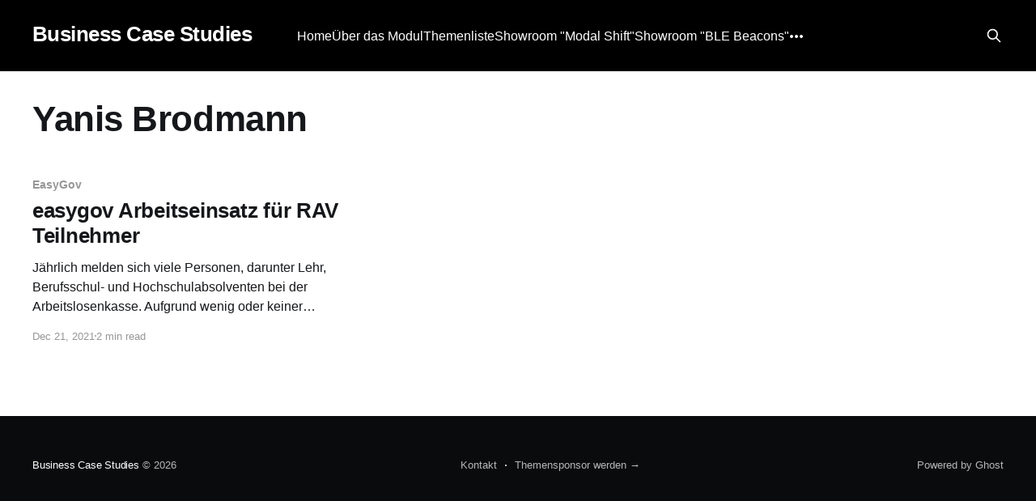

--- FILE ---
content_type: text/html; charset=utf-8
request_url: https://showroom-bcs.digisus-lab.ch/author/yanis/
body_size: 2533
content:
<!DOCTYPE html>
<html lang="en">
<head>

    <title>Yanis Brodmann - Business Case Studies</title>
    <meta charset="utf-8" />
    <meta http-equiv="X-UA-Compatible" content="IE=edge" />
    <meta name="HandheldFriendly" content="True" />
    <meta name="viewport" content="width=device-width, initial-scale=1.0" />
    
    <link rel="preload" as="style" href="/assets/built/screen.css?v=bdf5f7881c" />
    <link rel="preload" as="script" href="/assets/built/casper.js?v=bdf5f7881c" />

    <link rel="stylesheet" type="text/css" href="/assets/built/screen.css?v=bdf5f7881c" />

    <link rel="canonical" href="https://showroom-bcs.digisus-lab.ch/author/yanis/">
    <meta name="referrer" content="no-referrer-when-downgrade">
    
    <meta property="og:site_name" content="Business Case Studies">
    <meta property="og:type" content="profile">
    <meta property="og:title" content="Yanis Brodmann - Business Case Studies">
    <meta property="og:url" content="https://showroom-bcs.digisus-lab.ch/author/yanis/">
    <meta name="twitter:card" content="summary">
    <meta name="twitter:title" content="Yanis Brodmann - Business Case Studies">
    <meta name="twitter:url" content="https://showroom-bcs.digisus-lab.ch/author/yanis/">
    
    <script type="application/ld+json">
{
    "@context": "https://schema.org",
    "@type": "Person",
    "sameAs": [],
    "name": "Yanis Brodmann",
    "url": "https://showroom-bcs.digisus-lab.ch/author/yanis/",
    "mainEntityOfPage": "https://showroom-bcs.digisus-lab.ch/author/yanis/"
}
    </script>

    <meta name="generator" content="Ghost 5.75">
    <link rel="alternate" type="application/rss+xml" title="Business Case Studies" href="https://showroom-bcs.digisus-lab.ch/rss/">
    
    <script defer src="https://cdn.jsdelivr.net/ghost/sodo-search@~1.1/umd/sodo-search.min.js" data-key="9ead63c14f1a1897591bec0ac0" data-styles="https://cdn.jsdelivr.net/ghost/sodo-search@~1.1/umd/main.css" data-sodo-search="https://showroom-bcs.digisus-lab.ch/" crossorigin="anonymous"></script>
    
    <link href="https://showroom-bcs.digisus-lab.ch/webmentions/receive/" rel="webmention">
    <script defer src="/public/cards.min.js?v=bdf5f7881c"></script><style>:root {--ghost-accent-color: #000000;}</style>
    <link rel="stylesheet" type="text/css" href="/public/cards.min.css?v=bdf5f7881c">

</head>
<body class="author-template author-yanis is-head-left-logo has-sans-body has-cover">
<div class="viewport">

    <header id="gh-head" class="gh-head outer">
        <div class="gh-head-inner inner">
            <div class="gh-head-brand">
                <a class="gh-head-logo no-image" href="https://showroom-bcs.digisus-lab.ch">
                        Business Case Studies
                </a>
                <button class="gh-search gh-icon-btn" aria-label="Search this site" data-ghost-search><svg xmlns="http://www.w3.org/2000/svg" fill="none" viewBox="0 0 24 24" stroke="currentColor" stroke-width="2" width="20" height="20"><path stroke-linecap="round" stroke-linejoin="round" d="M21 21l-6-6m2-5a7 7 0 11-14 0 7 7 0 0114 0z"></path></svg></button>
                <button class="gh-burger"></button>
            </div>

            <nav class="gh-head-menu">
                <ul class="nav">
    <li class="nav-home"><a href="https://showroom-bcs.digisus-lab.ch/">Home</a></li>
    <li class="nav-uber-das-modul"><a href="https://showroom-bcs.digisus-lab.ch/about-2/">Über das Modul</a></li>
    <li class="nav-themenliste"><a href="https://showroom-bcs.digisus-lab.ch/tag/themenliste/">Themenliste</a></li>
    <li class="nav-showroom-modal-shift"><a href="https://showroom-bcs.digisus-lab.ch/tag/modal-shift/">Showroom &quot;Modal Shift&quot;</a></li>
    <li class="nav-showroom-ble-beacons"><a href="https://showroom-bcs.digisus-lab.ch/tag/ble-beacons/">Showroom &quot;BLE Beacons&quot;</a></li>
    <li class="nav-showroom-open-data"><a href="https://showroom-bcs.digisus-lab.ch/tag/open-data/">Showroom &quot;Open Data&quot;</a></li>
    <li class="nav-showroom-smart-city-2024"><a href="https://showroom-bcs.digisus-lab.ch/tag/smartcity24/">Showroom &quot;Smart City 2024&quot;</a></li>
    <li class="nav-showroom-projektdienstleistung"><a href="https://showroom-bcs.digisus-lab.ch/tag/Projektdienstleistung/">Showroom &quot;Projektdienstleistung&quot;</a></li>
    <li class="nav-showroom-smart-home"><a href="https://showroom-bcs.digisus-lab.ch/tag/smarthome/">Showroom &quot;Smart Home&quot;</a></li>
    <li class="nav-showroom-digital-mobility"><a href="https://showroom-bcs.digisus-lab.ch/tag/PostAuto/">Showroom &quot;Digital Mobility&quot;</a></li>
    <li class="nav-showroom-smart-city"><a href="https://showroom-bcs.digisus-lab.ch/tag/smart-city/">Showroom &quot;Smart City&quot;</a></li>
    <li class="nav-showroom-easygov"><a href="https://showroom-bcs.digisus-lab.ch/tag/easygov/">Showroom &quot;EasyGov&quot;</a></li>
    <li class="nav-search"><a href="https://showroom-bcs.digisus-lab.ch/#/search">Search...</a></li>
</ul>

            </nav>

            <div class="gh-head-actions">
                        <button class="gh-search gh-icon-btn" data-ghost-search><svg xmlns="http://www.w3.org/2000/svg" fill="none" viewBox="0 0 24 24" stroke="currentColor" stroke-width="2" width="20" height="20"><path stroke-linecap="round" stroke-linejoin="round" d="M21 21l-6-6m2-5a7 7 0 11-14 0 7 7 0 0114 0z"></path></svg></button>
            </div>
        </div>
    </header>

    <div class="site-content">
        
<main id="site-main" class="site-main outer">
<div class="inner posts">

    <div class="post-feed">

        <section class="post-card post-card-large">


            <div class="post-card-content">
            <div class="post-card-content-link">


                <header class="post-card-header">
                    <h2 class="post-card-title">Yanis Brodmann</h2>
                </header>


                <footer class="author-profile-footer">
                    <div class="author-profile-meta">
                    </div>
                </footer>

            </div>
            </div>

        </section>

            
<article class="post-card post tag-easygov tag-stellennetz tag-rav tag-arbeitsmarkt tag-einsatzplatz tag-hash-import-2023-07-14-15-44 no-image">


    <div class="post-card-content">

        <a class="post-card-content-link" href="/easygov-arbeitseinsatz-fur-rav-teilnehmer/">
            <header class="post-card-header">
                <div class="post-card-tags">
                        <span class="post-card-primary-tag">EasyGov</span>
                </div>
                <h2 class="post-card-title">
                    easygov Arbeitseinsatz für RAV Teilnehmer
                </h2>
            </header>
                <div class="post-card-excerpt">Jährlich melden sich viele Personen, darunter Lehr, Berufsschul- und Hochschulabsolventen bei der Arbeitslosenkasse. Aufgrund wenig oder keiner Berufserfahrung, bereitet es ihnen Schwierigkeiten sich in den Arbeitsmarkt zu integrieren. Dafür gibt es eine arbeitsmarktliche Massnahme, um den betroffenen Personen zu helfen.
Das RAV arbeitet mit bestimmten Vermittlungszentren wie Heks, Diaconis und</div>
        </a>

        <footer class="post-card-meta">
            <time class="post-card-meta-date" datetime="2021-12-21">Dec 21, 2021</time>
                <span class="post-card-meta-length">2 min read</span>
        </footer>

    </div>

</article>

    </div>

    <nav class="pagination">
    <span class="page-number">Page 1 of 1</span>
</nav>

    
</div>
</main>

    </div>

    <footer class="site-footer outer">
        <div class="inner">
            <section class="copyright"><a href="https://showroom-bcs.digisus-lab.ch">Business Case Studies</a> &copy; 2026</section>
            <nav class="site-footer-nav">
                <ul class="nav">
    <li class="nav-kontakt"><a href="https://showroom-bcs.digisus-lab.ch/kontakt/">Kontakt</a></li>
    <li class="nav-themensponsor-werden"><a href="https://showroom-bcs.digisus-lab.ch/sponsor/">Themensponsor werden →</a></li>
</ul>

            </nav>
            <div class="gh-powered-by"><a href="https://ghost.org/" target="_blank" rel="noopener">Powered by Ghost</a></div>
        </div>
    </footer>

</div>


<script
    src="https://code.jquery.com/jquery-3.5.1.min.js"
    integrity="sha256-9/aliU8dGd2tb6OSsuzixeV4y/faTqgFtohetphbbj0="
    crossorigin="anonymous">
</script>
<script src="/assets/built/casper.js?v=bdf5f7881c"></script>
<script>
$(document).ready(function () {
    // Mobile Menu Trigger
    $('.gh-burger').click(function () {
        $('body').toggleClass('gh-head-open');
    });
    // FitVids - Makes video embeds responsive
    $(".gh-content").fitVids();
});
</script>



</body>
</html>
